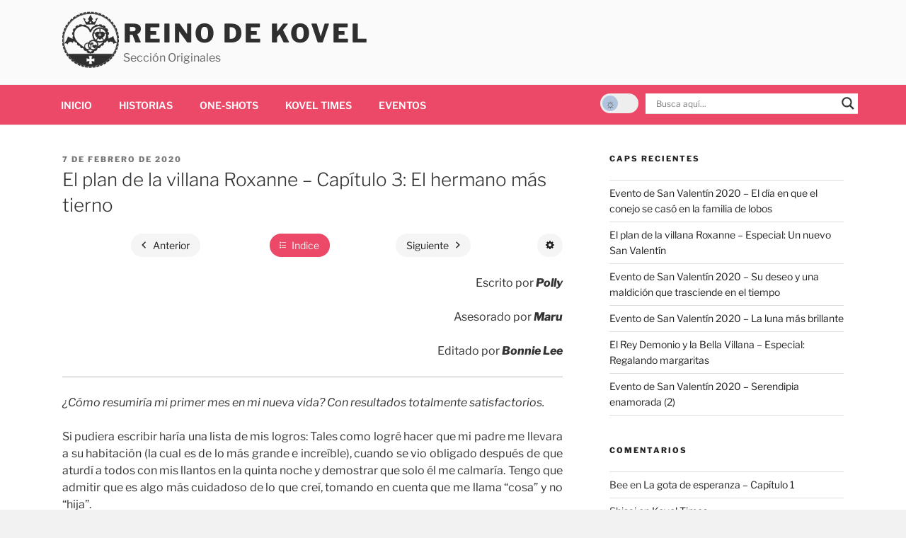

--- FILE ---
content_type: text/css
request_url: https://originales.reinodekovel.com/wp-content/themes/twentyseventeen-child/ctc-style.css?ver=6.9
body_size: 2848
content:
/*
CTC Separate Stylesheet
Updated: 2022-10-17 22:50:37
*/

:root {
	--color-rosa-kovel: #eb4967;
	--color-rosa-clarito: #fbe9ec;
	--color-dark-rosa-principal: #ea7c90;
	--color-dark-rosa-secundario: #ea5671;
	--color-gris-claro: #f5f5f5;
	--color-gris-link: #a3a2a2;
	--color-gris-31: #4f4f4f;
	--color-blanco: #FFFFFF;
	--color-texto-post: inherit;
	--color-dark-gris-principal: #515151;
	--color-dark-gris-secundario: #2f2f2f;
}

/*--------------------------------------------------------------
6.0 Forms
--------------------------------------------------------------*/

:not( .mejs-button ) > button:hover,
:not( .mejs-button ) > button:focus,
input[type="button"]:hover,
input[type="button"]:focus,
input[type="submit"]:hover,
input[type="submit"]:focus {
	background: var(--color-rosa-kovel);	
}

/*--------------------------------------------------------------
12.0 Navigation
--------------------------------------------------------------*/

.navigation-top { 
	background-color: var(--color-rosa-kovel);
}

.main-navigation ul {
	background: var(--color-rosa-kovel);
}

.navigation-top a {
	color: var(--color-blanco);
	text-transform: uppercase;
}

.navigation-top .current-menu-item > a,
.navigation-top .current_page_item > a {
	color: var(--color-gris-31);
}

.menu-toggle {
	color: var(--color-blanco);
	text-transform: uppercase;
}

.menu-toggle:focus {
	outline: none;
}

/*--------------------------------------------------------------
13.1 Header
--------------------------------------------------------------*/

.custom-logo-link {
	padding-right: 0.2em;
}

.site-title a {
	color: var(--color-dark-gris-secundario);
}

/*--------------------------------------------------------------
13.4 Posts
--------------------------------------------------------------*/

/* Post Landing Page */

.single .byline {
	display: none;
}

/* Navegacion */
.entry-options {
	text-align:center;
	display: flex;
    justify-content: space-between;
	padding-bottom: 35px;
}

.entry-options a{
	background-color: var(--color-gris-claro);
    padding: 6px 8px;
    border-radius: 20px;
    display: inline-block;
	font-size: 0.875rem;
}
.entry-options div{
	flex: 1 1;
}
.entry-options a span{
	font-size: 0.875rem;
	line-height:inherit;
}

.entry-options a.indice{
	background-color: var(--color-rosa-kovel);
	color: whitesmoke;
}
.entry-options a.indice:after{
	content: ' Indice';
	padding-right:7px;
}
.entry-content a img, .comment-content a img, .widget a img {
    -webkit-box-shadow: 0 0 0 8px transparent;
    box-shadow: 0 0 0 8px transparent;
}
.entry-title a:link, .entry-title a:visited, .entry-title a:hover,
.comment-metadata a, .comment-metadata a:hover, 
.comment-metadata a.comment-edit-link, .comment-metadata a.comment-edit-link:hover,
.comment-reply-link:hover, .comment-reply-link,
.logged-in-as a, .site-info a, .site-footer .widget-area a,
.entry-meta a, .entry-meta a:hover, 
.entry-footer a, .entry-footer .cat-links a,
.widget a, .widget a:hover, .widget a:visited  {
	text-decoration: none;
	box-shadow: none;
}
.comment-metadata {
	letter-spacing: 0;
}
body.page:not(.twentyseventeen-front-page) .entry-title:not(.novel-title) {
	font-size: 1.5rem;
}
/* Navegacion Modal opciones */
#opciones{
	transition: all 1s ease-out;
}
#opciones.activo{
	background-color: var(--color-rosa-kovel);
	color: var(--color-gris-claro)
}

#modal{
	overflow:hidden;
	max-height:0;
	transition: max-height 1s ease-out;
	margin-bottom:10px;
	margin-top:-20px;
}
#modal.activo{
	max-height:400px;
}
#modal form{
	border: var(--color-gris-claro) 2px solid;
    padding: 15px;
    border-radius: 10px;
}
#modal form select{
	width:100%;
	margin-bottom: 10px;
	
}
#modal form input{
	width:100%;
	border-width:0px;
}
#modal form select option[value="sepia"]{
	background-color: #fae9ce !important;
}
#modal form select option[value="gris"]{
	background-color: #E0E0E0
}
#page[fondo="sepia"] .site-content{
	background-color: #fae9ce ;
}
#page[fondo="gris"] .site-content{
	background-color: #E0E0E0;
}
body.dark-mode #page[fondo="gris"] .site-content{
	background-color: #727272;
}
body.dark-mode #page[fondo="sepia"] .site-content{
	background-color: #422b1a;
}

#page[fuente="verdana"] .entry-content{
	font-family: "Verdana" ;
}
#page[fuente="times"] .entry-content{
	font-family: "Times New Roman";
}
#page[fuente="courier"] .entry-content{
	font-family: "Courier New" ;
}
#page[tamano="xs"] .entry-content{
	font-size: 18px ;
}
#page[tamano="s"] .entry-content{
	font-size: 20px ;
}
#page[tamano="m"] .entry-content{
	font-size: 22px ;
}
#page[tamano="l"] .entry-content{
	font-size: 24px ;
}
#page[tamano="xl"] .entry-content{
	font-size: 28px ;
}

/*--------------------------------------------------------------
13.4 Pages
--------------------------------------------------------------*/

/* Grid Page */
.grid-page-content-area .entry-content {
	min-height: 0;
}
.grid-page-content-area .hentry:after,
.child-pages .hentry:after {
	display: none;
}

.child-page {
	float: none;
	margin: 0 auto;
	max-width: 334px;
}
.child-page .entry-header {
	margin: 0;
	padding: 0;
}
.child-page .entry-summary p,
.summary-searchtag p {
	text-align: justify;
	margin-bottom: 0;	
}

.grid-imagen {
	width: 120px; 
	display: inline-block;
	vertical-align: top;
}

.grid-texto {
	margin-left: 2%; 
	display: inline-block;
} 

.texto-in-searchtag {
	margin-left: 2%; 
	display: inline-block;
}

.grid-tag {
	background-color: var(--color-rosa-clarito);
    color:var(--color-rosa-kovel);
	margin-right: 5px;
    border-radius: 20px;
	display: inline-block;
    padding: 2px 8px;
	margin-bottom: 2px;
}

.grid-texto .novel-title {
	font-size: 0.875rem;
	font-weight: 800;
    letter-spacing: 0.05em !important;
    text-transform: uppercase;
	line-height: 1.4em;
}

.texto-in-searchtag .novel-title {
	font-size: 1rem;
	font-weight: 800;
    letter-spacing: 0.05em;
    text-transform: uppercase;
}

.grid-texto .grid-resumen {
	font-size: 0.875rem;
}

.grid-texto .grid-header {
	padding: 0;
}

.archive .site-main > article {
		padding-bottom: 1em;
}

.texto-in-searchtag header {
		padding: 0 0 !important;
}

.screen-reader-text {
	clip-path: none;
}

/*Indices*/

.page .entry-content a {
	box-shadow: none;
	color: var(--color-rosa-kovel);
}

.page .entry-content a:hover, .page .entry-content a:active {
	color: var(--color-gris-link);
	box-shadow: none;
}

.post .entry-content p {
	user-select: none !important;
    -webkit-touch-callout: none !important;
    -webkit-user-select: none !important;
    -moz-user-select: none !important;
    -khtml-user-select: none !important;
    -ms-user-select: none !important;
}

/*--------------------------------------------------------------
15.0 Widgets
--------------------------------------------------------------*/
.widget ul li a {
	box-shadow: none !important;
}
/* Tag cloud widget */

.tagcloud ul li {
	float: left;
	border-top: 0;
	border-bottom: 0;
	padding: 0;
	margin: 4px 4px 0 0;
}

.tagcloud,
.widget_tag_cloud,
.wp_widget_tag_cloud {
	line-height: 1.5;
}

.wp-block-tag-cloud {
	text-align: justify;
}

.widget .tagcloud a,
.widget.widget_tag_cloud a,
.wp_widget_tag_cloud a {
	border: none;
	-webkit-box-shadow: none;
	box-shadow: none;
	display: contents;
	padding: 4px 10px 5px;
	position: relative;
	-webkit-transition: background-color 0.2s ease-in-out, border-color 0.2s ease-in-out, color 0.3s ease-in-out;
	transition: background-color 0.2s ease-in-out, border-color 0.2s ease-in-out, color 0.3s ease-in-out;
	width: auto;
	word-wrap: break-word;
	z-index: 0;
}

.widget .tagcloud a:hover,
.widget .tagcloud a:focus,
.widget.widget_tag_cloud a:hover,
.widget.widget_tag_cloud a:focus,
.wp_widget_tag_cloud a:hover,
.wp_widget_tag_cloud a:focus {
	border-color: #bbb;
	-webkit-box-shadow: none;
	box-shadow: none;
	text-decoration: none;
}

/*--------------------------------------------------------------
Carrusel en el inicio
--------------------------------------------------------------*/
.banner-container {	
	display: flex;
    justify-content: center;
    align-items: center;
}

.banner-carousel {
	overflow: hidden;
	width: 100%;
	max-width: calc(1200px - 3em);
	margin-left: 5%;
    margin-right: 5%;
}

.banner-items {	
	display: flex;
    transform: translateY(0);
    transition: transform 1s ease-in-out;
}

.banner-item {
	min-width: 100%;
	display: flex;
}

.banner-caption {
	width: 70%;
	padding-left: 10%;
	padding-right: 10%;
	padding-top: 8%;
}

.banner-title {
	font-size: 2rem;
	font-weight: 600;
}

.banner-img-wrap {
	line-height: 0;
	width: 33%;
}

.banner-nav {
	position: absolute;
    top: 10%;
	width: 4%;
	font-size: 0.5rem;
}

.banner-next {
	right: 0px;
}

.banner-prev {
	left: 0px;
}

.secciones-banner {
	display: flex;
	justify-content: space-evenly;
	padding-top: 1em;
	min-height: 1000px;
}

.secciones-banner img {
	box-shadow: 0 0 0 0 rgba(0, 0, 0, 0);
	transform: scale(1);
}

.secciones-banner img:hover {
	box-shadow: 0 0 20px 0px rgba(0, 0, 0, 0.35);
	transform: scale(1.1);
}

.fondo-front {
	background-image: url(https://originales.reinodekovel.com/wp-content/uploads/2023/12/biblioteca-gigante-upscaled-e1701513929847.png);
	min-height: 700px;
}

.content-front {
	background-color: #733a2ba6;
    padding-top: 4em;
    padding-bottom: 4em;
}

/*--------------------------------------------------------------
19.0 Media Queries
--------------------------------------------------------------*/

@media screen and (min-width: 600px) {
	/* Grid Page */
	.child-page {
		border-bottom: 0;
		float: left;
		margin: 0 4.661% 2% 0;
		max-width: 100%;
		width: 47.272%;
	}
	
	.child-pages{
		border-top: 1px solid #f2f2f2;
		padding-top: 3em;
	}
	
	.child-page:nth-child(even) {
		margin-right: 0;
	}
		
}

@media screen and (min-width: 1180px) {
	/* Grid Page */
	.grid article {
		width: 47%;		
		margin-right: 3%;
		min-height: 215px;
	}
}

@media screen and ( min-width: 67em ) {
	
	/* Navigation */
	.navigation-top .wrap {
		padding: 0.5em 2em;
	}
	
}

@media screen and (min-width: 48em){
	
	.site-content {
    	padding: 2.5em 0 0;
	}
	
	.title-indice {
		font-size: 1.5rem !important;
	}
	
	.wrap {
		max-width: 1200px;
	}
	
	.navigation-top .wrap {
		max-width: 1200px;
	}
	
	.grid .child-page .entry-header {
		min-height: 57px;
    	margin-bottom: 0px;
		padding-bottom: 0px;
	}
	
	body.page-two-column #comments,
	.page-two-column .panel-content .entry-header,
	.page-two-column .panel-content .entry-content,
	body.page-two-column:not(.archive) #primary .entry-header,
	body.page-two-column:not(.archive) #primary .entry-content {
		float: none;
		width: 100%;
	}
	
	.panel-content .entry-header {
		margin-bottom: 0.5em;
	}
	
	body.page-two-column #comments {
		padding-right: 5em;
    	padding-left: 5em;
	}
	
	.has-sidebar:not(.error404) #primary {
		width: 64%;
	}
	
	.has-sidebar #secondary {
		width: 30%;	
	}
	
	.entry-options a.anterior:after{
	content: " Anterior";
		padding-right:7px;
	}
	
	.entry-options a.siguiente:before{
	content: "Siguiente";
		padding-left:7px;
	}
	
	.main-navigation a {
		padding: 0.75em 1.25em;
	}
	
	.site-footer .widget-column.footer-widget-1 {
		float: left;
		margin-right: 5%;
		width: 30%;
	}
	
	.site-footer .widget-column.footer-widget-2 {
		float: left;
		margin-right: 5%;
		width: 30%;
	}
	
	.site-footer .widget-column.footer-widget-3 {
		float: left;
		width: 30%;
	}
	
}

@media screen and (max-width: 47.9em){
	
	.title-indice {
		font-size: 1rem !important;
	}
	
}

@media screen and (min-width: 30em) {
	
	/* Site Branding */

	.site-branding {
		padding: 1em 0;
	}
	
}

@media screen and (min-width: 783px) {
	
	.grid-tag {
    	font-size: 0.75rem;
	}
	
	
	.texto-in-searchtag .novel-title {
		line-height: 1.5em;
	}
	
	.grid-etiquetas {
		margin-top: 5px;
	}
	
}

@media screen and (min-width: 1187px) {
	
	.child-page .entry-summary p {
		min-height: 78px;
	}
}

@media screen and (max-width: 404px) {
	
	.site-branding a {
		max-width: 20%;
	}
	
	body:not(.title-tagline-hidden) .site-branding-text {
		max-width: 79%;
	}
	
	.site-title {
		font-size: 1.3rem;
	}
	
}

@media screen and (max-width: 599px) {
	
	.grid article {
		padding-bottom: 1em;
	}
}

@media screen and (max-width: 335px) {
	
	.site-title {
		font-size: 1rem;
	}
}

@media screen and (max-width: 782px) {	
	
	.texto-in-searchtag {
		width: 100%;
		margin-left: 0;
	}
	
	.novel-title .link-in-searchtag {
		font-size: 0.875rem;
	}
	
	.grid-tag {
    	font-size: 0.75rem;
	}
	
	.summary-searchtag p {
		font-size: 0.8125rem;
	}	
	
	.texto-in-searchtag .novel-title {
		line-height: 1.2em;
	}
	
	.grid-etiquetas {
		margin-top: 3px;
	}	
}

@media screen and (min-width: 1191px) {
	.grid-resumen p {
		font-size: 0.8125rem;
	}
	
	.novel-title .link-in-grid {
		font-size: 0.875rem;
	}
}

@media screen and (max-width: 1190px) {
	.summary-searchtag {
		font-size: 0.8125rem;
	}
	
	.novel-title .link-in-searchtag {
		font-size: 0.875rem;
	}
	
	.grid-resumen p {
		font-size: 0.75rem;
	}	
	
	.novel-title .link-in-grid {
		font-size: 0.8125rem;
	}
}

@media screen and (min-width: 932px) {
	
	.texto-in-searchtag {
		width: 75%;
	}	
}

@media screen and (min-width: 1137px) {
	
	.grid-texto {
		width: 73%;
	}
}

@media screen and (min-width: 932px) and (max-width: 1136px) {
	
	.grid-texto {
		width: 66%;
	}
}

@media screen and (min-width: 768px) and (max-width: 950px) {
	.banner-title {
    	font-size: 1.2rem;
	}
	
	.banner-desc p {
		font-size: 0.9rem;
	}
}

@media screen and (min-width: 636px) and (max-width: 767px) {
	.banner-title {
    	font-size: 1rem;
	}
	
	.banner-desc p {
		font-size: 0.8rem;
	}
	
	.banner-nav {
		display: none;
	}
}

@media screen and (max-width: 635px) {
	.banner-title {
    	font-size: 0.8rem;
	}
	
	.banner-desc p {
		display: none;
	}
	
	.banner-nav {
		display: none;
	}
}

@media screen and (max-width: 324px) {
	.banner-etiquetas {
    	display: none;
	}
}

@media screen and (min-width: 855px) and (max-width: 931px) {
	
	.texto-in-searchtag {
		width: 70%;
	}
	
	.grid-texto {
		width: 63%;
	}
	
	.grid-texto .novel-title {
		line-height: 1.3em;
		font-size: 12px !important;
	}
	
	.grid-resumen p, .grid-tag {
		font-size: 11px;
	}
	
	.novel-title .link-in-grid {
		font-size: 12px;
		line-height: 1.1em;
	}
}

@media screen and (max-width: 854px) {
	
	.grid-imagen a img {
		max-width: 38%;
	}
	
	.grid-imagen {
		width: 100%; 
		text-align: center;
	}
	
	.grid-texto {
		width: 100%;
		margin-left: 0;
	}
	
}

--- FILE ---
content_type: application/x-javascript
request_url: https://originales.reinodekovel.com/wp-content/themes/twentyseventeen-child/assets/js/modal.js?ver=1.0.0
body_size: 93
content:
/**
 * Theme functions file.
 *
 * Activar modal de opciones de los posts
 */
let modal = document.getElementById("modal");
let botonConfig = document.getElementById("opciones");
let pagina = document.getElementById("page");
let selectFondo = document.querySelector("#modal form select[name='fondo']");
let selectFuente = document.querySelector("#modal form select[name='fuente']");
let selectTamano = document.querySelector("#modal form select[name='tamano']");
let selectReset = document.getElementById("reset");

var ultimoEstilo = localStorage.getItem("ultimoEstilo");
if (ultimoEstilo) {
  var estilo = JSON.parse(ultimoEstilo);
		pagina.setAttribute("fondo", estilo.fondo);
		pagina.setAttribute("fuente", estilo.fuente);
		pagina.setAttribute("tamano", estilo.tamano);
  		selectFondo.value = estilo.fondo;
  		selectFuente.value = estilo.fuente;
  		selectTamano.value = estilo.tamano;
}

botonConfig.addEventListener("click", function(){
	modal.classList.toggle("activo");
	botonConfig.classList.toggle("activo");
});


selectFondo.addEventListener('change', (event) => {
  pagina.setAttribute("fondo", event.target.value);
	guardarEstilo();
});

selectFuente.addEventListener('change', (event) => {
  pagina.setAttribute("fuente", event.target.value);
	guardarEstilo();
});

selectTamano.addEventListener('change', (event) => {
  pagina.setAttribute("tamano", event.target.value);
	guardarEstilo();
});

selectReset.addEventListener('click', () => {
		localStorage.removeItem("ultimoEstilo");
		pagina.setAttribute("fondo", "");
		pagina.setAttribute("fuente", "");
		pagina.setAttribute("tamano", "");
  		selectFondo.value = "blanco";
  		selectFuente.value = "arial";
  		selectTamano.value = "xs";
});

function guardarEstilo() {
  var estilo = {
    fondo: selectFondo.value,
    fuente: selectFuente.value,
    tamano: selectTamano.value
  };
  localStorage.setItem("ultimoEstilo", JSON.stringify(estilo));
}
